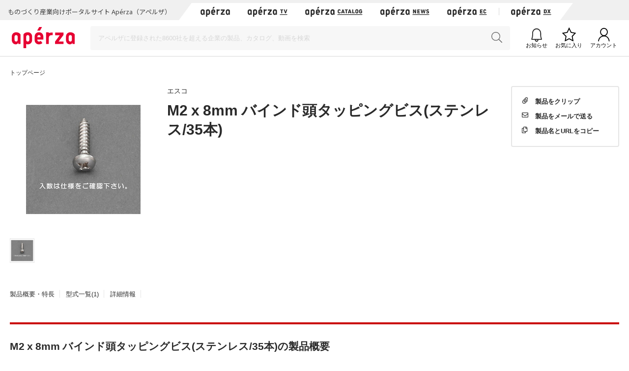

--- FILE ---
content_type: text/html;charset=UTF-8
request_url: https://www.aperza.com/ja/d/s/ESCO/71645.html
body_size: 24626
content:
<!doctype html>
<html xmlns="http://www.w3.org/1999/xhtml"
      lang="ja">
<head>
 <script type="text/javascript" src="https://web.aperza.com/aw.js"></script>
 <script type="text/javascript" src="https://dmp.im-apps.net/pms/xl0YwZjA/pmt.js"></script>
 <meta charset="utf-8" />
 <meta http-equiv="Pragma" content="no-cache" />
 <meta http-equiv="Cache-Control" content="no-cache" />
 <meta http-equiv="X-UA-Compatible" content="IE=edge" />
 <meta name="viewport" content="width=device-width, initial-scale=1" />
 <meta name="format-detection" content="telephone=no" />
 <meta name="copyright" content="Aperza inc" />
 <meta name="Targeted Geographic Area" content="Japan" />
 <meta name="coverage" content="Japan" />
 <meta name="rating" content="general" />
 <meta name="content-language" content="ja" />
 
 
    <meta name="robots" content="index,follow" />
 
 <meta property="og:site_name" content="Apérza（アペルザ） | ものづくり産業向けポータル" />
 <meta property="og:locale" content="ja_JP" />
 <meta property="og:locale:alternate" content="en_US" />
 <meta property="og:type" content="website" />
 <meta property="fb:app_id" content="565340070335172" />
 <meta property="og:url" content="https://www.aperza.com/ja/d/s/ESCO/71645.html" />
 <meta name="twitter:card" content="summary_large_image" />
 <link rel="shortcut icon" href="https://static.aperza.com/common/images/aperza2022/favicon/favicon.ico" />
 <link rel="apple-touch-icon" sizes="76x76" href="https://static.aperza.com/common/images/aperza2022/apple-touch-icon/apple-touch-icon-76x76.png" />
 <link rel="apple-touch-icon" sizes="120x120" href="https://static.aperza.com/common/images/aperza2022/apple-touch-icon/apple-touch-icon-120x120.png" />
 <link rel="apple-touch-icon" sizes="152x152" href="https://static.aperza.com/common/images/aperza2022/apple-touch-icon/apple-touch-icon-152x152.png" />
 <link rel="apple-touch-icon" sizes="167x167" href="https://static.aperza.com/common/images/aperza2022/apple-touch-icon/apple-touch-icon-167x167.png" />
 <link rel="apple-touch-icon" sizes="180x180" href="https://static.aperza.com/common/images/aperza2022/apple-touch-icon/apple-touch-icon-180x180.png" />
 <link href="https://fonts.googleapis.com/css?family=Lato:400,700" rel="stylesheet" />
 <link rel="stylesheet" type="text/css" href="https://static.aperza.com/common/css/font-awesome.min.css" />

 
 <head>
    <title>M2 x 8mm バインド頭タッピングビス(ステンレス/35本) - エスコ | Apérza（アペルザ） | ものづくり産業向けポータル</title>
    <meta name="description"
          content="エスコ M2 x 8mm バインド頭タッピングビス(ステンレス/35本)の製品情報です。【特長】・材質：ステンレス・頭形状：(+)Aバインド頭・サイズ：M2×8mm・入数：35個・JAN：4548745825862 | Apérza（アペルザ）は、ものづくり産業向けに特化したポータルサイトです。ものづくりや研究開発に携わる技術者の情報収集、比較選定、調達購買をワンストップで支援します。技術者の役に立つ情報を、カタログ・動画・記事など様々な形式で提供し、新しい製品や技術との出会いを提供します。"/>
    <meta property="og:title"
          content="M2 x 8mm バインド頭タッピングビス(ステンレス/35本) - エスコ | Apérza（アペルザ） | ものづくり産業向けポータル"/>
    <meta property="og:description"
          content="エスコ M2 x 8mm バインド頭タッピングビス(ステンレス/35本)の製品情報です。【特長】・材質：ステンレス・頭形状：(+)Aバインド頭・サイズ：M2×8mm・入数：35個・JAN：4548745825862 | Apérza（アペルザ）は、ものづくり産業向けに特化したポータルサイトです。ものづくりや研究開発に携わる技術者の情報収集、比較選定、調達購買をワンストップで支援します。技術者の役に立つ情報を、カタログ・動画・記事など様々な形式で提供し、新しい製品や技術との出会いを提供します。"/>
    <meta property="og:image" content="https://static.aperza.com/common/images/aperza2022/ogp/logo.png"/>
    <meta property="keywords" content="Apérza, アペルザ, 製造業, ものづくり, 生産設備, 間接材, 生産財, 産業用, FA, 制御機器, 機械部品, 電子部品, 半導体, 製造装置, 工作機械, 計測, 試験, 検査, 工具, ロボット, IoT, EC, 通販, カタログ, エスコ, M2 x 8mm バインド頭タッピングビス(ステンレス/35本)"/>
    
    <link rel="stylesheet" type="text/css" href="https://static.aperza.com/www/css/aperza-search_apz2022.css"/>
    <link rel="stylesheet" type="text/css"
          href="https://static.aperza.com/www/css/search.layouts_apz2022.css"/>
    <link rel="stylesheet" type="text/css"
          href="https://static.aperza.com/www/css/search.modules_apz2022.css"/>
    <link rel="stylesheet" type="text/css"
          href="https://static.aperza.com/common/css/font-awesome.min.css"/>

    
    <style>
    .inactive{
      opacity:0.3;
      pointer-events : none;
    }
    .search_seriesDetail_format_row .liquidImg {
      width: 77px;
      height: auto;
    }

    .th_center {
    	text-align:center;
    }
@media only screen and (min-width: 768px) {
.search_seriesDetail_format .search_seriesDetail_format_tableBlock .search_seriesDetail_format_table .search_seriesDetail_format_price {
    width: 80px;
    padding-left: 22px;
    text-align: center;
}
.search_seriesDetail_format .search_seriesDetail_format_tableBlock .search_seriesDetail_format_table .search_seriesDetail_format_ship {
    width: 60px;
    padding-left: 12px;
    text-align: center;
}
}


    </style>
    
    <script type="text/javascript">
    /*<![CDATA[>*/
      window.dataLayer = window.dataLayer || [];
      dataLayer.push({
        'td-parts-ini'                  : new Array('search/search'),
        'td-obj.action'                 : "",

        'td-obj.session_id'             : "D08E48316A5E6E75BF09C4EF4BB0EEC3",
        'td-obj.member_id'              : "",
        'td-obj.member_type'            : "",
        'td-obj.buyer_contact_id'       : "",
        'td-obj.buyer_approval_flag'    : "",

        'td-obj.obj_company_id'         : "c3e8751d-7d9b-4c3a-bcc9-f30038e08c48",
        'td-obj.obj_company_name'       : "\u30A8\u30B9\u30B3",
        'td-obj.obj_company_type'       : "20",
        'td-obj.obj_company_contract_id' : "",
        'td-obj.obj_manufacturer_brand_id' : "7608",

        'td-obj.obj_seller_contact_id'  : "",
        'td-obj.obj_ec_contact_id'      : "",
        'td-obj.obj_ec_shop_name'       : "",

        'td-obj.obj_product_id'         : "dbc477267d3c0c1137fea6bc8325634dbba845f6",
        'td-obj.obj_product_category'   : "",
        'td-obj.obj_product_type'       : "1",
        'td-obj.obj_product_parent_id'  : "",
        'td-obj.obj_product_category_1_id' : "",
        'td-obj.obj_product_category_2_id' : "",
        'td-obj.obj_product_category_3_id' : "",
        'td-obj.obj_product_category_4_id' : "",

        'td-obj.search_elapsed_time'    : "",
        'td-obj.search_hits'            : "",
        'td-obj.exact_match_hits'       : "",
        'td-obj.search_type'            : "",
        'td-obj.search_box_area'        : "",
        'td-obj.search_query'           : "",
        'td-obj.search_category'        : "",
        'td-obj.search_manufacturer'    : "",
        'td-obj.search_supplier'        : "",
        'td-obj.search_series'          : "",
        'td-obj.search_page_num'        : "",
        'td-obj.search_sort_key'        : "",
        'td-obj.search_sort_order'      : "",
        'td-obj.search_result_limit'    : "",
        'td-obj.search_item_list'       : "",

        'td-obj.ui_lang'                : "ja",
        'ui_lang'                       : "ja"
      });
      /*]]>*/
    </script>

    
    <script type="text/javascript">
        /*<![CDATA[>*/
          tdDataLayer = window.dataLayer[0] || {};
          tdDataLayer['ad.product_model_id'] = "dbc477267d3c0c1137fea6bc8325634dbba845f6";
          tdDataLayer['ad.manufacturer_company_id'] = "c3e8751d-7d9b-4c3a-bcc9-f30038e08c48",
          tdDataLayer['ad.product_category_1_id'] = "",
          tdDataLayer['ad.product_category_2_id'] = "",
          tdDataLayer['ad.product_category_3_id'] = "",
          tdDataLayer['ad.product_category_4_id'] = ""
          /*]]>*/
    </script>

</head>

 
 <script type="aperza_preview"><!-- This tag will be processed by com.aperza.common.web.thymeleaf.PreviewScriptProcessor --></script>

 
 
    
    <link rel="canonical" href="https://www.aperza.com/ja/d/s/ESCO/71645.html">
    <link rel="alternate" hreflang="ja" href="https://www.aperza.com/ja/d/s/ESCO/71645.html">
    <link rel="alternate" hreflang="en" href="https://www.aperza.com/en/d/s/ESCO/71645.html">
    <link rel="alternate" hreflang="x-default" href="https://www.aperza.com/ja/d/s/ESCO/71645.html">


 <script>
/*<![CDATA[*/
    if (window.APERZA) {
        window.APERZA.locale = "ja"
    } else {
        window.APERZA = {
            locale: "ja"
        }
    }
/*]]*/
</script>

    
    

    <style>
    img {
        opacity: 1;
        transition: opacity 0.3s;
    }

    img[data-src] {
        opacity: 0;
    }
    </style>
 
</head>
<body>
  
		<!-- Google Tag Manager -->
		<noscript>
			<iframe src="//www.googletagmanager.com/ns.html?id=GTM-T3FXPP"
				height="0" width="0" style="display: none; visibility: hidden"></iframe>
		</noscript>
		<!-- End Google Tag Manager -->
	
  
  
    <div id="aperza-header"></div>
  

  
    <div class="container liquid-container view-searchResult">
        <div id="breadCrumb">
            <ol class="breadCrumb" vocab="https://schema.org/" typeof="BreadcrumbList" style="transition-timing-function: cubic-bezier(0.1, 0.57, 0.1, 1); transition-duration: 0ms; transform: translate(0px, 0px) translateZ(0px);">
                <li property="itemListElement" typeof="ListItem">
                    <a property="item" typeof="WebPage" href="https://www.aperza.com/ja/">
                        <span property="name">トップページ</span>
                    </a>
                    <meta property="position" content="1">
                </li>
                
                
            </ol>
        </div><!-- /#breadCrumb -->
    </div>

    <div class="container liquid-container view-searchResult">
        
<div class="layout-productDetailTopColumns">
    <div class="image col">
        <div class="module-productImageViewer">

            <div class="selectedImage">
                <img src="https://static.aperza.jp/img/products/jp.misumi-ec.com/material/mech/ESC1/PHOTO/221006157015.jpg"
                     alt=""
                     onerror="&#39;this.src=\&#39;&#39; + &quot;https:\/\/static.aperza.com\/common\/images\/img_no_image.svg&quot; + &#39;\&#39;;&#39;" data-large="https://static.aperza.jp/img/products/jp.misumi-ec.com/material/mech/ESC1/PHOTO/221006157015.jpg"/>

                
            </div>

            
            <div class="thumbnails">
                <!-- There is an image values -->
                <div class="thumbnail">

                    <img src="https://static.aperza.jp/img/products/jp.misumi-ec.com/material/mech/ESC1/PHOTO/221006157015.jpg"
                         onerror="&#39;this.src=\&#39;&#39; + &quot;https:\/\/static.aperza.com\/common\/images\/img_no_image.svg&quot; + &#39;\&#39;;&#39;"/>
                </div>

                
                
            </div>
        </div>
        
    </div>
    <div class="information col">
        <p class="companyName">
            
                
                
                    <a href="/ja/mfr/%E3%82%A8%E3%82%B9%E3%82%B3/16302/index.html">エスコ</a>
                
            
            
        </p>

        
        <h1 class="titleXL mb-10">M2 x 8mm バインド頭タッピングビス(ステンレス/35本)</h1>
        
        
        

        

        <div class="productTags">
            
            
            
            
        </div>

                

        
        

        


        
    </div>

    
    <div class="action col">
        


        <div class="clipWrapper">
            <div class="react-clip"
                 id='clip-component'
                 data-service-id="3"
                 data-contents-type="6"
                 data-contents-detail-type="0" data-menu-type="side" data-clip-title="M2 x 8mm バインド頭タッピングビス(ステンレス/35本)" data-clip-url="https://www.aperza.com/d/r/series/71645/index.html" data-clip-image-url="https://static.aperza.jp/img/products/jp.misumi-ec.com/material/mech/ESC1/PHOTO/221006157015.jpg"
            ></div>
        </div>
    </div>
</div>

        
<div class="mod_modelDetailInsideLink">
    <ul>
        <li><a href="#seriesDescription">製品概要・特長</a></li>
        
        <li><a href="#seriesModels">型式一覧(1)</a></li>
        
        <li><a href="#seriesDetails">詳細情報</a></li>
    </ul>
</div>

        
    <div id="seriesDescription" class="layout-searchModelNumber-summary">
        <h2 class="titleL titleL-TB-penetrate"><span>M2 x 8mm バインド頭タッピングビス(ステンレス/35本)の製品概要</span></h2>
        
        <p class="description">【特長】・材質：ステンレス・頭形状：(+)Aバインド頭・サイズ：M2&times;8mm・入数：35個・JAN：4548745825862</p>

        
        
    </div>

        


        


        
<div id="seriesModels" class="layout-searchModelNumber-modelNumberList">
    
    <h2 class="titleL titleL-TB-penetrate" name="searchResult_num" id="searchResult_num" data-id="71645">
        <span>M2 x 8mm バインド頭タッピングビス(ステンレス/35本)の 型式一覧</span>
        <span>(1件)</span></h2>
    <div class="module-modelListTable">
        <table>
            <tbody class="js_modelTablePC">
            <tr>
                <th>写真</th>
                <th>型式</th>
                <th>型式名/説明</th>


                
                
                  
                  <th>最安値</th>
                  <th>販売元</th>
                
            </tr>
            
    
        <tr class="seriesTable-body models_row" >
            <td>
                
                <img src="https://static.aperza.com/common/images/img_no_image.svg" alt="" class="liquidImg"/>
            </td>
            <td class="td-searchSeries-detail-table-seriesNumber">

                
                
                    <a class="td-inview" data-ev_company_name="エスコ" data-ev_company_id="7608" data-ev_company_type="20" data-ev_product_id="f16aca2e18fde240dd1e28df18f57c2735ac3934" data-ev_product_type="2" data-ev_product_parent_id="dbc477267d3c0c1137fea6bc8325634dbba845f6" href="/ja/d/m/%E3%82%A8%E3%82%B9%E3%82%B3/EA949AL-404/1013519537.html"
                    >EA949AL-404</a>
                
            </td>

            <td class="td-searchSeries-detail-table-explanation">
                
                
                
                

                - 
                
                    (<a data-ev_company_name="エスコ" data-ev_company_id="7608" data-ev_company_type="20" data-ev_product_id="f16aca2e18fde240dd1e28df18f57c2735ac3934" data-ev_product_type="2" data-ev_product_parent_id="dbc477267d3c0c1137fea6bc8325634dbba845f6" href="/ja/d/m/%E3%82%A8%E3%82%B9%E3%82%B3/EA949AL-404/1013519537.html">型式詳細を見る</a>)
            </td>

            
            
                <td class="txt-bold align-right">

                    <div class="overlay-trigger">
                      
                        
                        
                          ￥367&nbsp;
                          
                        
                      
                    </div>
                    
                </td>
            

                <td class="td-searchSeries-detail-table-supplierInfo">
                
                
                    
                    
                        1社の販売元<br />
                        <a target="_blank"
                           class="redirect_supplier"
                           data-tracking-action="aperza_outgoing_ec" data-ev_company_name="MiSUMi-VONA" data-ev_company_id="c91ec18457ceb6c8e2a810bbe1548f05be2d4491" data-ev_company_type="21" data-ev_product_id="f16aca2e18fde240dd1e28df18f57c2735ac3934" data-ev_product_type="2" data-ev_product_parent_id="dbc477267d3c0c1137fea6bc8325634dbba845f6" href="http://jp.misumi-ec.com/vona2/detail/221006157015/"
                        >MiSUMi-VONAのサイトを見る<span class="icon  icon-s icon-external"></span></a>
                    
                
                
            </td>

            
            
        </tr>
    

            </tbody>
        </table>
        <div class="td-searchSeries-Table-more">
            <input id="itemColumnView" type="hidden" value="false">
            
        </div>
    </div>
    <div class="module-modelListTableSP">
        <table>
            <tbody class="js_modelTableTB">
            

    
        <tr>
            <td>
                
                <img src="https://static.aperza.com/common/images/img_no_image.svg" alt="" class="liquidImg"/>
            </td>
            <td class="td-searchSeries-detail-table-seriesNumber-SP">
                
                
                    <a class="td-inview" data-ev_company_name="エスコ" data-ev_company_id="7608" data-ev_company_type="20" data-ev_product_id="f16aca2e18fde240dd1e28df18f57c2735ac3934" data-ev_product_type="2" data-ev_product_parent_id="dbc477267d3c0c1137fea6bc8325634dbba845f6" href="/ja/d/m/%E3%82%A8%E3%82%B9%E3%82%B3/EA949AL-404/1013519537.html"
                    >EA949AL-404</a>
                



                <span>

                  
                    
                    
                      ￥367&nbsp;
                      
                    
                  

                  
              </span>

                <span>
                    
                    
                        
                        
                        
                            
                            
                            1社の販売元<br />
                            <a class="redirect_supplier"
                               target="_blank" data-tracking-action="aperza_outgoing_ec" data-ev_company_name="MiSUMi-VONA" data-ev_company_id="c91ec18457ceb6c8e2a810bbe1548f05be2d4491" data-ev_company_type="21" data-ev_product_id="f16aca2e18fde240dd1e28df18f57c2735ac3934" data-ev_product_type="2" data-ev_product_parent_id="dbc477267d3c0c1137fea6bc8325634dbba845f6" href="http://jp.misumi-ec.com/vona2/detail/221006157015/"
                            >MiSUMi-VONAのサイトを見る<span class="icon  icon-s icon-external"></span></a>
                            
                        
                        
                    
                </span>
            </td>
        </tr>
    

            </tbody>
        </table>
        <div class="td-searchSeries-Table-more">
            
        </div>
    </div>
    
</div>

        
        
<div id="seriesDetails">
    <div class="layout-searchModelNumber-detailInfo">
        <h2 class="titleL titleL-TB-penetrate"><span>M2 x 8mm バインド頭タッピングビス(ステンレス/35本)の詳細情報</span></h2>
        <table class="sh basic table">
            <tbody>
            
            <tr>
                <th>メーカー</th>
                <td>
                    
                        
                        
                            <a href="/ja/mfr/%E3%82%A8%E3%82%B9%E3%82%B3/16302/index.html">エスコ</a>
                        
                                        
                </td>
            </tr>
            
            
            
            
            
            
            </tbody>
        </table>
    </div>
</div>

        <div>
    
</div>

        <!-- FOOTER -->
        <div id="scrollTop">
		<span class="fas fa-chevron-up"></span>
		<span>このページのトップへ</span>
	</div>
    </div>

    <div>
        <script defer src="https://static.aperza.com/www/js/series.js"></script>
    </div>


  
		<div class="mod_globalNavSP">
			<ul>
				<li>
					<a target="_blank" href="https://www.aperza.com/catalog/">
						<span>カタログから探す</span>
					</a>
				</li>
				<li>
					<a target="_blank" href="https://ec.aperza.com/">
						<span>アペルザで購入する</span>
					</a>
				</li>
				<li>
					<a target="_blank" href="https://news.aperza.jp">
						<span>ニュース・記事を読む</span>
					</a>
				</li>
			</ul>
		</div>
	

  
  <script>
    [].forEach.call(document.querySelectorAll('img[data-src]'), function(img) {
        img.setAttribute('src', img.getAttribute('data-src'));
        img.onload = function() {
            img.removeAttribute('data-src');
        };
    });
  </script>

  
  <script type="text/javascript" src="https://cdnjs.cloudflare.com/ajax/libs/babel-polyfill/6.26.0/polyfill.min.js"></script>

  
  
  <script type="text/javascript">
    /*<![CDATA[>*/
        function setValueIfNotEmpty(elem, key, value) {
            if (elem.getAttribute(key) === null) {
                elem.setAttribute(key, value);
            }
        }

        [].forEach.call(document.querySelectorAll('a[data-tracking-action], button[data-tracking-action]'), function(elem) {

            
                setValueIfNotEmpty(elem, 'data-ev_company_name', "\u30A8\u30B9\u30B3");
            


            
                setValueIfNotEmpty(elem, 'data-ev_company_id', "c3e8751d-7d9b-4c3a-bcc9-f30038e08c48");
            


            
                setValueIfNotEmpty(elem, 'data-ev_company_type', "20");
            


            
                setValueIfNotEmpty(elem, 'data-ev_product_id', "dbc477267d3c0c1137fea6bc8325634dbba845f6");
            


            


            
                setValueIfNotEmpty(elem, 'data-ev_product_type', "1");
            


            
        });
    /*]]>*/
  </script>

  
  <script src="https://static.aperza.com/common/js/jquery-2.2.4.min.js"></script>
  <script src="https://www.aperza.com//config/constraint.js?v=2.4"></script>
  

  
      <div>
		<footer id="aperza-footer" data-service="search" data-isSocialLink="false" data-isMultiLang="false"></footer>
	</div>
  

  
  <script src="https://static.aperza.com/common/components/clip_search/bundle.js" ></script>

  
  <script defer src="https://static.aperza.com/common/js/jquery.menu-aim.js"></script>
  <script defer src="https://static.aperza.com/common/js/readmore.min.js"></script>
  <script defer src="https://static.aperza.com/common/js/zoomsl-3.0.min.js"></script>
  <script defer src="https://static.aperza.com/common/js/iscroll.js"></script>
  <script defer src="https://static.aperza.com/common/js/async.min.js"></script>
  <script defer src="https://static.aperza.com/www/js/search.common.js"></script>

  <script>
        /*<![CDATA[*/
        function loadViewer() {
            var dfd = $.Deferred();

            var xhttp = new XMLHttpRequest();
            xhttp.onreadystatechange = function () {
                if (this.readyState == 4) {
                    try {
                        var viewer = JSON.parse(this.responseText);
                        if (viewer.aperzaId) {
                            window['dataLayer'][0]['td-obj.member_id'] = viewer.aperzaId ;
                        }
                    } catch (ex) {
                        console.error('loadViewer ERROR', ex);
                    }

                    dfd.resolve();

                }
            };
            xhttp.open("GET", "https:\/\/www.aperza.com\/\/viewer.json?v=2.4", true);
            xhttp.send();

            return dfd.promise();
        }

        $.when(loadViewer());
        /*]]>*/
    </script>
  <script type="text/javascript">
      /*<![CDATA[*/

      (function(w,d,s,l,i){
          w[l]=w[l]||[];w[l].push({'gtm.start':new Date().getTime(),event:'gtm.js'});
          var f=d.getElementsByTagName(s)[0],j=d.createElement(s),dl=l!='dataLayer'?'&l='+l:'';
          j.async=true;j.src='//www.googletagmanager.com/gtm.js?id='+i+dl;
          f.parentNode.insertBefore(j,f);
      })(window,document,'script','dataLayer','GTM-T3FXPP');
      /*]]>*/
 	</script>
</body>
</html>

--- FILE ---
content_type: text/plain;charset=UTF-8
request_url: https://www.aperza.com//viewer.json?v=2.4
body_size: 412
content:
{"serverTime":1768719227460,"locale":"ja","cartBadgeResponse":null,"aperzaId":null,"displayName":null,"photoUrl":null,"isLogin":null,"isBusiness":null,"buyer":null,"serverTimeValue":1768719227460}

--- FILE ---
content_type: image/svg+xml
request_url: https://static.aperza.com/common/images/aperza2022/black/logo.svg
body_size: 747
content:
<svg fill="none" height="85" viewBox="0 0 253 85" width="253" xmlns="http://www.w3.org/2000/svg"><g fill="#2a2a2a"><path d="m121.635 0h-11.309l-8.114 14.368h11.241z"/><path d="m207.8 32.2659v-9.8528h-33.439v10.4868h18.763l-18.978 25.5746v9.8614h33.757v-9.8614h-19.705z"/><path d="m17.4353 21.0508c-9.64724 0-17.4353 6.8113-17.4353 17.5123v13.8368c0 10.5897 7.54815 17.2982 16.1415 17.2982 5.9289 0 8.979-4.3952 10.0671-7.2825v5.9117h8.7047v-38.7003c-3.4442-5.3719-9.947-8.5762-17.478-8.5762zm6.3658 30.4067c0 4.4038-2.8274 7.0255-6.3916 7.0255-3.5641 0-6.3914-2.6217-6.3914-7.0255v-12.1661c0-4.301 2.8273-6.9227 6.3914-6.9227 3.5642 0 6.3916 2.6217 6.3916 6.9227z"/><path d="m235.423 21.0508c-9.647 0-17.427 6.8113-17.427 17.5123v13.8368c0 10.5897 7.548 17.2982 16.142 17.2982 5.929 0 8.979-4.3952 10.067-7.2825v5.9117h8.705v-38.7003c-3.445-5.3719-9.947-8.5762-17.478-8.5762zm6.366 30.4067c0 4.4038-2.828 7.0255-6.392 7.0255s-6.391-2.6217-6.391-7.0255v-12.1661c0-4.301 2.827-6.9227 6.391-6.9227s6.392 2.6217 6.392 6.9227z"/><path d="m64.2408 21.0508c-7.531 0-14.0425 3.2043-17.4781 8.5762v55.373h11.0095v-16.9812c1.9963 1.0453 4.1981 1.6793 6.3915 1.6793 9.6472 0 17.5123-6.7085 17.5123-17.2982v-13.8368c0-10.6924-7.788-17.5123-17.4352-17.5123zm6.3744 30.4067c0 4.4038-2.8274 7.0255-6.3916 7.0255-.0085 0-.0256 0-.0342 0h-.0172c-3.5641 0-6.3915-2.6217-6.3915-7.0255v-12.1661c0-4.301 2.8359-6.9141 6.3915-6.9141h.0258.0342c3.5642 0 6.3915 2.6217 6.3915 6.9226v12.1662z"/><path d="m148.949 24.2722v-3.2214h-11.197v22.3274c0 .1285-.018.2484-.018.3769v24.5807h11.215v-25.0347c.078-6.5972 3.702-10.2984 9.545-10.4441h5.869v-10.444c-5.878-.2484-11.147.2142-15.414 1.8592z"/><path d="m109.332 21.0507c-10.0669 0-17.4008 6.8113-17.4008 17.8208v13.8368c0 10.2727 7.7623 16.9811 17.4008 16.9811 5.269 0 10.59-2.1162 13.76-5.192l-6.623-8.9361c-1.996 1.7821-3.667 3.0416-7.128 3.0416-3.462 0-6.392-1.8849-6.392-6.0831v-2.2019h23.904v-11.772c0-10.6925-7.865-17.5123-17.512-17.5123zm6.4 19.7914h-12.791v-1.3452c0-4.5066 2.519-7.1283 6.391-7.1283 3.873 0 6.4 2.5189 6.4 6.6057z"/></g></svg>

--- FILE ---
content_type: text/javascript
request_url: https://static.aperza.com/common/js/async.min.js
body_size: 7163
content:
!function(n,t){"object"==typeof exports&&"undefined"!=typeof module?t(exports):"function"==typeof define&&define.amd?define(["exports"],t):t(n.async=n.async||{})}(this,function(n){"use strict";function t(n,t,e){switch(e.length){case 0:return n.call(t);case 1:return n.call(t,e[0]);case 2:return n.call(t,e[0],e[1]);case 3:return n.call(t,e[0],e[1],e[2])}return n.apply(t,e)}function e(n,e){return e=et(void 0===e?n.length-1:e,0),function(){for(var r=arguments,u=-1,i=et(r.length-e,0),o=Array(i);++u<i;)o[u]=r[e+u];u=-1;for(var c=Array(e+1);++u<e;)c[u]=r[u];return c[e]=o,t(n,this,c)}}function r(n){return e(function(t){var e=t.pop();n.call(this,t,e)})}function u(n){return e(function(t,e){var u=r(function(e,r){var u=this;return n(t,function(n,t){n.apply(u,e.concat([t]))},r)});return e.length?u.apply(this,e):u})}function i(n){return function(t){return null==t?void 0:t[n]}}function o(n){var t=typeof n;return!!n&&("object"==t||"function"==t)}function c(n){var t=o(n)?ct.call(n):"";return t==ut||t==it}function f(n){return"number"==typeof n&&n>-1&&n%1==0&&ft>=n}function a(n){return null!=n&&f(rt(n))&&!c(n)}function l(){}function s(n){return function(){if(null!==n){var t=n;n=null,t.apply(this,arguments)}}}function p(n){return at&&n[at]&&n[at]()}function h(n,t){return function(e){return n(t(e))}}function y(n,t){return null!=n&&(ht.call(n,t)||"object"==typeof n&&t in n&&null===st(n))}function v(n,t){for(var e=-1,r=Array(n);++e<n;)r[e]=t(e);return r}function m(n){return!!n&&"object"==typeof n}function d(n){return m(n)&&a(n)}function g(n){return d(n)&&gt.call(n,"callee")&&(!St.call(n,"callee")||bt.call(n)==mt)}function b(n){return"string"==typeof n||!jt(n)&&m(n)&&Lt.call(n)==kt}function S(n){var t=n?n.length:void 0;return f(t)&&(jt(n)||b(n)||g(n))?v(t,String):null}function j(n,t){return t=null==t?Et:t,!!t&&("number"==typeof n||Ot.test(n))&&n>-1&&n%1==0&&t>n}function k(n){var t=n&&n.constructor,e="function"==typeof t&&t.prototype||xt;return n===e}function w(n){var t=k(n);if(!t&&!a(n))return vt(n);var e=S(n),r=!!e,u=e||[],i=u.length;for(var o in n)!y(n,o)||r&&("length"==o||j(o,i))||t&&"constructor"==o||u.push(o);return u}function L(n){var t=-1,e=n.length;return function(){return++t<e?{value:n[t],key:t}:null}}function E(n){var t=-1;return function(){var e=n.next();return e.done?null:(t++,{value:e.value,key:t})}}function O(n){var t=w(n),e=-1,r=t.length;return function(){var u=t[++e];return r>e?{value:n[u],key:u}:null}}function x(n){if(a(n))return L(n);var t=p(n);return t?E(t):O(n)}function A(n){return function(){if(null===n)throw new Error("Callback was already called.");var t=n;n=null,t.apply(this,arguments)}}function _(n){return function(t,e,r){function u(n){if(f-=1,n)c=!0,r(n);else{if(c&&0>=f)return r(null);i()}}function i(){for(;n>f&&!c;){var t=o();if(null===t)return c=!0,void(0>=f&&r(null));f+=1,e(t.value,t.key,A(u))}}if(r=s(r||l),0>=n||!t)return r(null);var o=x(t),c=!1,f=0;i()}}function I(n,t,e,r){_(t)(n,e,r)}function T(n,t){return function(e,r,u){return n(e,t,r,u)}}function F(n,t,e){function r(n){n?e(n):++i===o&&e(null)}e=s(e||l);var u=0,i=0,o=n.length;for(0===o&&e(null);o>u;u++)t(n[u],u,A(r))}function z(n,t,e){var r=a(n)?F:At;r(n,t,e)}function B(n){return function(t,e,r){return n(z,t,e,r)}}function M(n,t,e,r){r=s(r||l),t=t||[];var u=[],i=0;n(t,function(n,t,r){var o=i++;e(n,function(n,t){u[o]=t,r(n)})},function(n){r(n,u)})}function V(n){return function(t,e,r,u){return n(_(e),t,r,u)}}function q(n){return r(function(t,e){var r;try{r=n.apply(this,t)}catch(u){return e(u)}o(r)&&"function"==typeof r.then?r.then(function(n){e(null,n)},function(n){e(n.message?n:new Error(n))}):e(null,r)})}function $(n,t){for(var e=-1,r=n?n.length:0;++e<r&&t(n[e],e,n)!==!1;);return n}function C(n){return function(t,e,r){for(var u=-1,i=Object(t),o=r(t),c=o.length;c--;){var f=o[n?c:++u];if(e(i[f],f,i)===!1)break}return t}}function D(n,t){return n&&Mt(n,t,w)}function P(n,t,e,r){for(var u=n.length,i=e+(r?1:-1);r?i--:++i<u;)if(t(n[i],i,n))return i;return-1}function R(n){return n!==n}function U(n,t,e){if(t!==t)return P(n,R,e);for(var r=e-1,u=n.length;++r<u;)if(n[r]===t)return r;return-1}function Q(n,t,r){function u(n,t){b.push(function(){f(n,t)})}function i(){if(0===b.length&&0===m)return r(null,v);for(;b.length&&t>m;){var n=b.shift();n()}}function o(n,t){var e=g[n];e||(e=g[n]=[]),e.push(t)}function c(n){var t=g[n]||[];$(t,function(n){n()}),i()}function f(n,t){if(!d){var u=A(e(function(t,e){if(m--,e.length<=1&&(e=e[0]),t){var u={};D(v,function(n,t){u[t]=n}),u[n]=e,d=!0,g=[],r(t,u)}else v[n]=e,c(n)}));m++;var i=t[t.length-1];t.length>1?i(v,u):i(u)}}function a(){for(var n,t=0;S.length;)n=S.pop(),t++,$(p(n),function(n){0===--j[n]&&S.push(n)});if(t!==y)throw new Error("async.auto cannot execute tasks due to a recursive dependency")}function p(t){var e=[];return D(n,function(n,r){jt(n)&&U(n,t,0)>=0&&e.push(r)}),e}"function"==typeof t&&(r=t,t=null),r=s(r||l);var h=w(n),y=h.length;if(!y)return r(null);t||(t=y);var v={},m=0,d=!1,g={},b=[],S=[],j={};D(n,function(t,e){if(!jt(t))return u(e,[t]),void S.push(e);var r=t.slice(0,t.length-1),i=r.length;return 0===i?(u(e,t),void S.push(e)):(j[e]=i,void $(r,function(c){if(!n[c])throw new Error("async.auto task `"+e+"` has a non-existent dependency in "+r.join(", "));o(c,function(){i--,0===i&&u(e,t)})}))}),a(),i()}function W(n,t){for(var e=-1,r=n?n.length:0,u=Array(r);++e<r;)u[e]=t(n[e],e,n);return u}function G(n,t){var e=-1,r=n.length;for(t||(t=Array(r));++e<r;)t[e]=n[e];return t}function H(n){return"symbol"==typeof n||m(n)&&Rt.call(n)==Dt}function J(n){if("string"==typeof n)return n;if(H(n))return Wt?Wt.call(n):"";var t=n+"";return"0"==t&&1/n==-Ut?"-0":t}function K(n,t,e){var r=-1,u=n.length;0>t&&(t=-t>u?0:u+t),e=e>u?u:e,0>e&&(e+=u),u=t>e?0:e-t>>>0,t>>>=0;for(var i=Array(u);++r<u;)i[r]=n[r+t];return i}function N(n,t,e){var r=n.length;return e=void 0===e?r:e,!t&&e>=r?n:K(n,t,e)}function X(n,t){for(var e=n.length;e--&&U(t,n[e],0)>-1;);return e}function Y(n,t){for(var e=-1,r=n.length;++e<r&&U(t,n[e],0)>-1;);return e}function Z(n){return n.match(ae)}function nn(n){return null==n?"":J(n)}function tn(n,t,e){if(n=nn(n),n&&(e||void 0===t))return n.replace(le,"");if(!n||!(t=J(t)))return n;var r=Z(n),u=Z(t),i=Y(r,u),o=X(r,u)+1;return N(r,i,o).join("")}function en(n){return n=n.toString().replace(ye,""),n=n.match(se)[2].replace(" ",""),n=n?n.split(pe):[],n=n.map(function(n){return tn(n.replace(he,""))})}function rn(n,t){var e={};D(n,function(n,t){function r(t,e){var r=W(u,function(n){return t[n]});r.push(e),n.apply(null,r)}var u;if(jt(n))u=G(n),n=u.pop(),e[t]=u.concat(u.length>0?r:n);else if(1===n.length)e[t]=n;else{if(u=en(n),0===n.length&&0===u.length)throw new Error("autoInject task functions require explicit parameters.");u.pop(),e[t]=u.concat(r)}}),Q(e,t)}function un(n){setTimeout(n,0)}function on(n){return e(function(t,e){n(function(){t.apply(null,e)})})}function cn(){this.head=this.tail=null,this.length=0}function fn(n,t){n.length=1,n.head=n.tail=t}function an(n,t,r){function u(n,t,e){if(null!=e&&"function"!=typeof e)throw new Error("task callback must be a function");return f.started=!0,jt(n)||(n=[n]),0===n.length&&f.idle()?de(function(){f.drain()}):($(n,function(n){var r={data:n,callback:e||l};t?f._tasks.unshift(r):f._tasks.push(r)}),void de(f.process))}function i(n){return e(function(t){o-=1,$(n,function(n){$(c,function(t,e){return t===n?(c.splice(e,1),!1):void 0}),n.callback.apply(n,t),null!=t[0]&&f.error(t[0],n.data)}),o<=f.concurrency-f.buffer&&f.unsaturated(),f.idle()&&f.drain(),f.process()})}if(null==t)t=1;else if(0===t)throw new Error("Concurrency must not be zero");var o=0,c=[],f={_tasks:new cn,concurrency:t,payload:r,saturated:l,unsaturated:l,buffer:t/4,empty:l,drain:l,error:l,started:!1,paused:!1,push:function(n,t){u(n,!1,t)},kill:function(){f.drain=l,f._tasks.empty()},unshift:function(n,t){u(n,!0,t)},process:function(){for(;!f.paused&&o<f.concurrency&&f._tasks.length;){var t=[],e=[],r=f._tasks.length;f.payload&&(r=Math.min(r,f.payload));for(var u=0;r>u;u++){var a=f._tasks.shift();t.push(a),e.push(a.data)}0===f._tasks.length&&f.empty(),o+=1,c.push(t[0]),o===f.concurrency&&f.saturated();var l=A(i(t));n(e,l)}},length:function(){return f._tasks.length},running:function(){return o},workersList:function(){return c},idle:function(){return f._tasks.length+o===0},pause:function(){f.paused=!0},resume:function(){if(f.paused!==!1){f.paused=!1;for(var n=Math.min(f.concurrency,f._tasks.length),t=1;n>=t;t++)de(f.process)}}};return f}function ln(n,t){return an(n,1,t)}function sn(n,t,e,r){r=s(r||l),be(n,function(n,r,u){e(t,n,function(n,e){t=e,u(n)})},function(n){r(n,t)})}function pn(n,t,e,r){var u=[];n(t,function(n,t,r){e(n,function(n,t){u=u.concat(t||[]),r(n)})},function(n){r(n,u)})}function hn(n){return function(t,e,r){return n(be,t,e,r)}}function yn(n){return n}function vn(n,t,e){return function(r,u,i,o){function c(n){o&&(n?o(n):o(null,e(!1)))}function f(n,r,u){return o?void i(n,function(r,c){o&&(r?(o(r),o=i=!1):t(c)&&(o(null,e(!0,n)),o=i=!1)),u()}):u()}arguments.length>3?(o=o||l,n(r,u,f,c)):(o=i,o=o||l,i=u,n(r,f,c))}}function mn(n,t){return t}function dn(n){return e(function(t,r){t.apply(null,r.concat([e(function(t,e){"object"==typeof console&&(t?console.error&&console.error(t):console[n]&&$(e,function(t){console[n](t)}))})]))})}function gn(n,t,r){function u(t,e){return t?r(t):e?void n(i):r(null)}r=A(r||l);var i=e(function(n,e){return n?r(n):(e.push(u),void t.apply(this,e))});u(null,!0)}function bn(n,t,r){r=A(r||l);var u=e(function(e,i){return e?r(e):t.apply(this,i)?n(u):void r.apply(null,[null].concat(i))});n(u)}function Sn(n,t,e){bn(n,function(){return!t.apply(this,arguments)},e)}function jn(n,t,e){function r(t){return t?e(t):void n(u)}function u(n,u){return n?e(n):u?void t(r):e(null)}e=A(e||l),n(u)}function kn(n){return function(t,e,r){return n(t,r)}}function wn(n,t,e){z(n,kn(t),e)}function Ln(n,t,e,r){_(t)(n,kn(e),r)}function En(n){return r(function(t,e){var r=!0;t.push(function(){var n=arguments;r?de(function(){e.apply(null,n)}):e.apply(null,n)}),n.apply(this,t),r=!1})}function On(n){return!n}function xn(n,t,e,r){r=s(r||l);var u=[];n(t,function(n,t,r){e(n,function(e,i){e?r(e):(i&&u.push({index:t,value:n}),r())})},function(n){n?r(n):r(null,W(u.sort(function(n,t){return n.index-t.index}),i("value")))})}function An(n,t){function e(n){return n?r(n):void u(e)}var r=A(t||l),u=En(n);e()}function _n(n,t,e,r){r=s(r||l);var u={};I(n,t,function(n,t,r){e(n,t,function(n,e){return n?r(n):(u[t]=e,void r())})},function(n){r(n,u)})}function In(n,t){return t in n}function Tn(n,t){var u=Object.create(null),i=Object.create(null);t=t||yn;var o=r(function(r,o){var c=t.apply(null,r);In(u,c)?de(function(){o.apply(null,u[c])}):In(i,c)?i[c].push(o):(i[c]=[o],n.apply(null,r.concat([e(function(n){u[c]=n;var t=i[c];delete i[c];for(var e=0,r=t.length;r>e;e++)t[e].apply(null,n)})])))});return o.memo=u,o.unmemoized=n,o}function Fn(n,t,r){r=r||l;var u=a(t)?[]:{};n(t,function(n,t,r){n(e(function(n,e){e.length<=1&&(e=e[0]),u[t]=e,r(n)}))},function(n){r(n,u)})}function zn(n,t){Fn(z,n,t)}function Bn(n,t,e){Fn(_(t),n,e)}function Mn(n,t){return an(function(t,e){n(t[0],e)},t,1)}function Vn(n,t){var e=Mn(n,t);return e.push=function(n,t,r){if(null==r&&(r=l),"function"!=typeof r)throw new Error("task callback must be a function");if(e.started=!0,jt(n)||(n=[n]),0===n.length)return de(function(){e.drain()});t=t||0;for(var u=e._tasks.head;u&&t>=u.priority;)u=u.next;$(n,function(n){var i={data:n,priority:t,callback:r};u?e._tasks.insertBefore(u,i):e._tasks.push(i)}),de(e.process)},delete e.unshift,e}function qn(n,t){return t=s(t||l),jt(n)?n.length?void $(n,function(n){n(t)}):t():t(new TypeError("First argument to race must be an array of functions"))}function $n(n,t,e,r){var u=De.call(n).reverse();sn(u,t,e,r)}function Cn(n){return r(function(t,r){return t.push(e(function(n,t){if(n)r(null,{error:n});else{var e=null;1===t.length?e=t[0]:t.length>1&&(e=t),r(null,{value:e})}})),n.apply(this,t)})}function Dn(n,t,e,r){xn(n,t,function(n,t){e(n,function(n,e){n?t(n):t(null,!e)})},r)}function Pn(n){var t;return jt(n)?t=W(n,Cn):(t={},D(n,function(n,e){t[e]=Cn.call(this,n)})),t}function Rn(n){return function(){return n}}function Un(n,t,e){function r(n,t){if("object"==typeof t)n.times=+t.times||i,n.intervalFunc="function"==typeof t.interval?t.interval:Rn(+t.interval||o);else{if("number"!=typeof t&&"string"!=typeof t)throw new Error("Invalid arguments for async.retry");n.times=+t||i}}function u(){t(function(n){n&&f++<c.times?setTimeout(u,c.intervalFunc(f)):e.apply(null,arguments)})}var i=5,o=0,c={times:i,intervalFunc:Rn(o)};if(arguments.length<3&&"function"==typeof n?(e=t||l,t=n):(r(c,n),e=e||l),"function"!=typeof t)throw new Error("Invalid arguments for async.retry");var f=1;u()}function Qn(n,t){return t||(t=n,n=null),r(function(e,r){function u(n){t.apply(null,e.concat([n]))}n?Un(n,u,r):Un(u,r)})}function Wn(n,t){Fn(be,n,t)}function Gn(n,t,e){function r(n,t){var e=n.criteria,r=t.criteria;return r>e?-1:e>r?1:0}_t(n,function(n,e){t(n,function(t,r){return t?e(t):void e(null,{value:n,criteria:r})})},function(n,t){return n?e(n):void e(null,W(t.sort(r),i("value")))})}function Hn(n,t,e){function u(){f||(o.apply(null,arguments),clearTimeout(c))}function i(){var t=n.name||"anonymous",r=new Error('Callback function "'+t+'" timed out.');r.code="ETIMEDOUT",e&&(r.info=e),f=!0,o(r)}var o,c,f=!1;return r(function(e,r){o=r,c=setTimeout(i,t),n.apply(null,e.concat(u))})}function Jn(n,t,e,r){for(var u=-1,i=Je(He((t-n)/(e||1)),0),o=Array(i);i--;)o[r?i:++u]=n,n+=e;return o}function Kn(n,t,e,r){Tt(Jn(0,n,1),t,e,r)}function Nn(n,t,e,r){3===arguments.length&&(r=e,e=t,t=jt(n)?[]:{}),r=s(r||l),z(n,function(n,r,u){e(t,n,r,u)},function(n){r(n,t)})}function Xn(n){return function(){return(n.unmemoized||n).apply(null,arguments)}}function Yn(n,t,r){if(r=A(r||l),!n())return r(null);var u=e(function(e,i){return e?r(e):n()?t(u):void r.apply(null,[null].concat(i))});t(u)}function Zn(n,t,e){Yn(function(){return!n.apply(this,arguments)},t,e)}function nt(n,t){function r(i){if(u===n.length)return t.apply(null,[null].concat(i));var o=A(e(function(n,e){return n?t.apply(null,[n].concat(e)):void r(e)}));i.push(o);var c=n[u++];c.apply(null,i)}if(t=s(t||l),!jt(n))return t(new Error("First argument to waterfall must be an array of functions"));if(!n.length)return t();var u=0;r([])}var tt,et=Math.max,rt=i("length"),ut="[object Function]",it="[object GeneratorFunction]",ot=Object.prototype,ct=ot.toString,ft=9007199254740991,at="function"==typeof Symbol&&Symbol.iterator,lt=Object.getPrototypeOf,st=h(lt,Object),pt=Object.prototype,ht=pt.hasOwnProperty,yt=Object.keys,vt=h(yt,Object),mt="[object Arguments]",dt=Object.prototype,gt=dt.hasOwnProperty,bt=dt.toString,St=dt.propertyIsEnumerable,jt=Array.isArray,kt="[object String]",wt=Object.prototype,Lt=wt.toString,Et=9007199254740991,Ot=/^(?:0|[1-9]\d*)$/,xt=Object.prototype,At=T(I,1/0),_t=B(M),It=u(_t),Tt=V(M),Ft=T(Tt,1),zt=u(Ft),Bt=e(function(n,t){return e(function(e){return n.apply(null,t.concat(e))})}),Mt=C(),Vt="object"==typeof global&&global&&global.Object===Object&&global,qt="object"==typeof self&&self&&self.Object===Object&&self,$t=Vt||qt||Function("return this")(),Ct=$t.Symbol,Dt="[object Symbol]",Pt=Object.prototype,Rt=Pt.toString,Ut=1/0,Qt=Ct?Ct.prototype:void 0,Wt=Qt?Qt.toString:void 0,Gt="\\ud800-\\udfff",Ht="\\u0300-\\u036f\\ufe20-\\ufe23",Jt="\\u20d0-\\u20f0",Kt="\\ufe0e\\ufe0f",Nt="["+Gt+"]",Xt="["+Ht+Jt+"]",Yt="\\ud83c[\\udffb-\\udfff]",Zt="(?:"+Xt+"|"+Yt+")",ne="[^"+Gt+"]",te="(?:\\ud83c[\\udde6-\\uddff]){2}",ee="[\\ud800-\\udbff][\\udc00-\\udfff]",re="\\u200d",ue=Zt+"?",ie="["+Kt+"]?",oe="(?:"+re+"(?:"+[ne,te,ee].join("|")+")"+ie+ue+")*",ce=ie+ue+oe,fe="(?:"+[ne+Xt+"?",Xt,te,ee,Nt].join("|")+")",ae=RegExp(Yt+"(?="+Yt+")|"+fe+ce,"g"),le=/^\s+|\s+$/g,se=/^(function)?\s*[^\(]*\(\s*([^\)]*)\)/m,pe=/,/,he=/(=.+)?(\s*)$/,ye=/((\/\/.*$)|(\/\*[\s\S]*?\*\/))/gm,ve="function"==typeof setImmediate&&setImmediate,me="object"==typeof process&&"function"==typeof process.nextTick;tt=ve?setImmediate:me?process.nextTick:un;var de=on(tt);cn.prototype.removeLink=function(n){return n.prev?n.prev.next=n.next:this.head=n.next,n.next?n.next.prev=n.prev:this.tail=n.prev,n.prev=n.next=null,this.length-=1,n},cn.prototype.empty=cn,cn.prototype.insertAfter=function(n,t){t.prev=n,t.next=n.next,n.next?n.next.prev=t:this.tail=t,n.next=t,this.length+=1},cn.prototype.insertBefore=function(n,t){t.prev=n.prev,t.next=n,n.prev?n.prev.next=t:this.head=t,n.prev=t,this.length+=1},cn.prototype.unshift=function(n){this.head?this.insertBefore(this.head,n):fn(this,n)},cn.prototype.push=function(n){this.tail?this.insertAfter(this.tail,n):fn(this,n)},cn.prototype.shift=function(){return this.head&&this.removeLink(this.head)},cn.prototype.pop=function(){return this.tail&&this.removeLink(this.tail)};var ge,be=T(I,1),Se=e(function(n){return e(function(t){var r=this,u=t[t.length-1];"function"==typeof u?t.pop():u=l,sn(n,t,function(n,t,u){t.apply(r,n.concat([e(function(n,t){u(n,t)})]))},function(n,t){u.apply(r,[n].concat(t))})})}),je=e(function(n){return Se.apply(null,n.reverse())}),ke=B(pn),we=hn(pn),Le=e(function(n){var t=[null].concat(n);return r(function(n,e){return e.apply(this,t)})}),Ee=vn(z,yn,mn),Oe=vn(I,yn,mn),xe=vn(be,yn,mn),Ae=dn("dir"),_e=T(Ln,1),Ie=vn(z,On,On),Te=vn(I,On,On),Fe=T(Te,1),ze=B(xn),Be=V(xn),Me=T(Be,1),Ve=dn("log"),qe=T(_n,1/0),$e=T(_n,1);ge=me?process.nextTick:ve?setImmediate:un;var Ce=on(ge),De=Array.prototype.slice,Pe=B(Dn),Re=V(Dn),Ue=T(Re,1),Qe=vn(z,Boolean,yn),We=vn(I,Boolean,yn),Ge=T(We,1),He=Math.ceil,Je=Math.max,Ke=T(Kn,1/0),Ne=T(Kn,1),Xe={applyEach:It,applyEachSeries:zt,apply:Bt,asyncify:q,auto:Q,autoInject:rn,cargo:ln,compose:je,concat:ke,concatSeries:we,constant:Le,detect:Ee,detectLimit:Oe,detectSeries:xe,dir:Ae,doDuring:gn,doUntil:Sn,doWhilst:bn,during:jn,each:wn,eachLimit:Ln,eachOf:z,eachOfLimit:I,eachOfSeries:be,eachSeries:_e,ensureAsync:En,every:Ie,everyLimit:Te,everySeries:Fe,filter:ze,filterLimit:Be,filterSeries:Me,forever:An,log:Ve,map:_t,mapLimit:Tt,mapSeries:Ft,mapValues:qe,mapValuesLimit:_n,mapValuesSeries:$e,memoize:Tn,nextTick:Ce,parallel:zn,parallelLimit:Bn,priorityQueue:Vn,queue:Mn,race:qn,reduce:sn,reduceRight:$n,reflect:Cn,reflectAll:Pn,reject:Pe,rejectLimit:Re,rejectSeries:Ue,retry:Un,retryable:Qn,seq:Se,series:Wn,setImmediate:de,some:Qe,someLimit:We,someSeries:Ge,sortBy:Gn,timeout:Hn,times:Ke,timesLimit:Kn,timesSeries:Ne,transform:Nn,unmemoize:Xn,until:Zn,waterfall:nt,whilst:Yn,all:Ie,any:Qe,forEach:wn,forEachSeries:_e,forEachLimit:Ln,forEachOf:z,forEachOfSeries:be,forEachOfLimit:I,inject:sn,foldl:sn,foldr:$n,select:ze,selectLimit:Be,selectSeries:Me,wrapSync:q};n["default"]=Xe,n.applyEach=It,n.applyEachSeries=zt,n.apply=Bt,n.asyncify=q,n.auto=Q,n.autoInject=rn,n.cargo=ln,n.compose=je,n.concat=ke,n.concatSeries=we,n.constant=Le,n.detect=Ee,n.detectLimit=Oe,n.detectSeries=xe,n.dir=Ae,n.doDuring=gn,n.doUntil=Sn,n.doWhilst=bn,n.during=jn,n.each=wn,n.eachLimit=Ln,n.eachOf=z,n.eachOfLimit=I,n.eachOfSeries=be,n.eachSeries=_e,n.ensureAsync=En,n.every=Ie,n.everyLimit=Te,n.everySeries=Fe,n.filter=ze,n.filterLimit=Be,n.filterSeries=Me,n.forever=An,n.log=Ve,n.map=_t,n.mapLimit=Tt,n.mapSeries=Ft,n.mapValues=qe,n.mapValuesLimit=_n,n.mapValuesSeries=$e,n.memoize=Tn,n.nextTick=Ce,n.parallel=zn,n.parallelLimit=Bn,n.priorityQueue=Vn,n.queue=Mn,n.race=qn,n.reduce=sn,n.reduceRight=$n,n.reflect=Cn,n.reflectAll=Pn,n.reject=Pe,n.rejectLimit=Re,n.rejectSeries=Ue,n.retry=Un,n.retryable=Qn,n.seq=Se,n.series=Wn,n.setImmediate=de,n.some=Qe,n.someLimit=We,n.someSeries=Ge,n.sortBy=Gn,n.timeout=Hn,n.times=Ke,n.timesLimit=Kn,n.timesSeries=Ne,n.transform=Nn,n.unmemoize=Xn,n.until=Zn,n.waterfall=nt,n.whilst=Yn,n.all=Ie,n.allLimit=Te,n.allSeries=Fe,n.any=Qe,n.anyLimit=We,n.anySeries=Ge,n.find=Ee,n.findLimit=Oe,n.findSeries=xe,n.forEach=wn,n.forEachSeries=_e,n.forEachLimit=Ln,n.forEachOf=z,n.forEachOfSeries=be,n.forEachOfLimit=I,n.inject=sn,n.foldl=sn,n.foldr=$n,n.select=ze,n.selectLimit=Be,n.selectSeries=Me,n.wrapSync=q});
//# sourceMappingURL=async.min.map